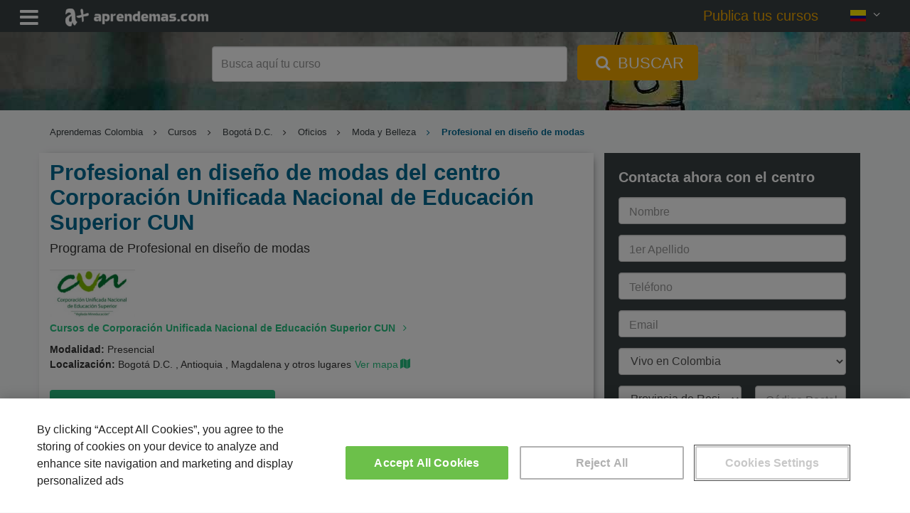

--- FILE ---
content_type: text/html; charset=UTF-8
request_url: https://www.aprendemas.com/co/curso/profesional-en-diseno-de-modas-1139782/?utm_source=social&utm_medium=facebook&utm_campaign=contenidos-carreras-moda
body_size: 15939
content:
<!DOCTYPE html>
<html lang="es">
    <head>  
                <title>Profesional en diseño de modas del centro Corporación Unificada Nacional de Educación Superior CUN (1139782) | Aprendemas</title>
        <meta http-equiv="Content-Type" content="text/html; charset=utf-8" />
        <meta name="description" content="Mira el Programa de Profesional en diseño de modas del centro Corporación Unificada Nacional de Educación Superior CUN. Aprende y perfecciona tus conocimientos en Moda y Belleza, no esperes ¡Pide más información!" />
        <meta name="viewport" content="width=device-width, initial-scale=1">
        <meta name="robots" content="index,follow" />

        <link rel="dns-prefetch" href="//static.aprendemas.com" />
        <link rel="preconnect" href="//static.aprendemas.com" crossorigin>
        <link rel="dns-prefetch" href="https://www.googletagmanager.com">
        <link rel="preconnect" href="https://www.googletagmanager.com" crossorigin />
        <link rel="dns-prefetch" href="https://connect.facebook.net">
        <link rel="preconnect" href="https://connect.facebook.net" crossorigin />
        <link rel="dns-prefetch" href="https://www.google-analytics.com">
        <link rel="preconnect" href="https://www.google-analytics.com" crossorigin />
        <link rel="dns-prefetch" href="https://www.googleadservices.com">
        <link rel="preconnect" href="https://www.googleadservices.com" crossorigin />
        <link rel="dns-prefetch" href="https://cdn.cookielaw.org">
        <link rel="preconnect" href="https://cdn.cookielaw.org" crossorigin />

        <meta property="og:title" content="Profesional en diseño de modas del centro Corporación Unificada Nacional de Educación Superior CUN (1139782) | Aprendemas" />
        <meta property="og:description" content="Mira el Programa de Profesional en diseño de modas del centro Corporación Unificada Nacional de Educación Superior CUN. Aprende y perfecciona tus conocimientos en Moda y Belleza, no esperes ¡Pide más información!" />
        <meta property="og:url" content="https://www.aprendemas.com/co/curso/profesional-en-diseno-de-modas-1139782/"  />
        <meta property="og:type" content="website" />
        <meta property="og:image" content="https://static.aprendemas.com/images/images/logo_buscador.png" />
        <meta property="fb:admins" content="100002214779029"/>
        <meta property="fb:app_id" content="234081186753120"/>
        <link rel="shortcut icon" href="/favicon.ico">
        <link rel="apple-touch-icon" href="/apple-touch-icon.png">

        <link rel="canonical" href="https://www.aprendemas.com/co/curso/profesional-en-diseno-de-modas-1139782/"  />
                
        
                    <!-- Google Tag Manager -->
    <script>(function(w,d,s,l,i){w[l]=w[l]||[];w[l].push({'gtm.start':
    new Date().getTime(),event:'gtm.js'});var f=d.getElementsByTagName(s)[0],
    j=d.createElement(s),dl=l!='dataLayer'?'&l='+l:'';j.async=true;j.src=
    'https://www.googletagmanager.com/gtm.js?id='+i+dl;f.parentNode.insertBefore(j,f);
    })(window,document,'script','dataLayer','GTM-PVR8W2H');</script>
    <!-- End Google Tag Manager -->
            <link rel="preload" href="https://static.aprendemas.com/css/min/course_detail-ebb5a58ddd.min.css" as="style">
        
        <style>
            @font-face{font-family:fontello;src:url(https://static.aprendemas.com/fonts/fontello.eot?18876308);src:url(https://static.aprendemas.com/fonts/fontello.eot?18876308#iefix) format("embedded-opentype"),url(https://static.aprendemas.com/fonts/fontello.woff2?18876308) format("woff2"),url(https://static.aprendemas.com/fonts/fontello.woff?18876308) format("woff"),url(https://static.aprendemas.com/fonts/fontello.ttf?18876308) format("truetype"),url(https://static.aprendemas.com/fonts/fontello.svg?18876308#fontello) format("svg");font-weight:400;font-style:normal;font-display:block}
            @media screen and (-webkit-min-device-pixel-ratio:0){input:focus,select:focus,textarea:focus{font-size:16px!important;background:#eee!important}}@media screen and (-webkit-min-device-pixel-ratio:0){input,select,textarea{font-size:16px!important}}
            @supports (-webkit-touch-callout:none){.fa.fa-phone{color:#26c281!important}a[href^=tel]{color:#26c281!important;text-decoration:none!important}.footer-button-es{bottom:64px!important}.mobile-footer{height:65px!important}}            
                 
            
    a,body,div,form,h1,h2,h3,h4,header,html,i,iframe,img,label,li,p,span,ul{border:0;font:inherit;font-size:100%;margin:0;padding:0;vertical-align:baseline}button,input{color:inherit;font:inherit;margin:0}button{text-transform:none}button,input{font-family:inherit;font-size:inherit;line-height:inherit}.col-lg-3,.col-md-12,.col-md-3,.col-md-6,.col-md-8,.col-sm-3,.col-xs-12,.col-xs-6{position:relative;min-height:1px;padding-left:15px;padding-right:15px}form.form-course input{max-width:100%;display:inline-block}@media screen and (-webkit-min-device-pixel-ratio:0){input{font-size:16px!important}}html{font-size:16px!important}a,body,div,form,h1,h2,h3,h4,header,html,i,iframe,img,label,li,p,span,u,ul{border:0;font:inherit;font-size:100%;margin:0;padding:0;vertical-align:baseline}body{line-height:1}ul{list-style:none}a{color:inherit;text-decoration:inherit}*{box-sizing:inherit}:after,:before{box-sizing:inherit}.language-picker{position:relative;display:inline-block}.language-picker .language-selected{background-color:transparent;color:#fff;height:100%;padding:0 16px;font-size:16px;border:none;margin-top:10px}.language-picker .language-content{background-color:#f9f9f9;box-shadow:0 8px 16px 0 rgba(0,0,0,.2);display:none;min-width:160px;position:absolute;right:0;z-index:1}.language-picker .language-content a{color:#394042;padding:12px 16px;text-decoration:none;display:block}.flag-icon{background-size:contain;background-position:50%;background-position-background-repeat:no-repeat}.flag-icon{position:relative;display:inline-block;width:1.3333333333em;line-height:1em}.flag-icon:before{content:" "}.flag-icon-img{height:auto;position:relative;display:inline-block;width:1.33333em;line-height:1em}.flag-icon-co{background-image:url(https\3A \2F \2F static\2E aprendemas\2E com\2F images/flags/4x3/co.svg)}.flag-icon-es{background-image:url(https\3A \2F \2F static\2E aprendemas\2E com\2F images/flags/4x3/es.svg)}.flag-icon-mx{background-image:url(https\3A \2F \2F static\2E aprendemas\2E com\2F images/flags/4x3/mx.svg)}body{font-family:Roboto,sans-serif!important;font-size:14px;font-size:.875rem;font-weight:400;color:#333}h1{font-size:24px;font-size:1.5rem}h2{font-size:20px;font-size:1.25rem}h3{font-size:18px;font-size:1.125rem}.mt-0{margin-top:0!important}.mb-1{margin-bottom:1rem!important}.content{padding-top:20px}.phone-number{color:#efa600;font-size:22px;font-size:1.375rem;font-weight:700}.form-box{margin-bottom:20px}@media (max-width:767px){.language-picker .language-selected{padding:0}.content{padding-top:0}.form-box{padding:0!important}}html{font-family:sans-serif;-ms-text-size-adjust:100%;-webkit-text-size-adjust:100%}body{margin:0}header{display:block}a{background-color:transparent}h1{font-size:2em;margin:.67em 0}img{border:0}button,input,select{color:inherit;font:inherit;margin:0}button{overflow:visible}button,select{text-transform:none}button{-webkit-appearance:button}button::-moz-focus-inner,input::-moz-focus-inner{border:0;padding:0}input{line-height:normal}input[type=checkbox]{box-sizing:border-box;padding:0}*{box-sizing:border-box}:after,:before{box-sizing:border-box}html{font-size:10px}body{font-family:"Helvetica Neue",Helvetica,Arial,sans-serif;font-size:14px;line-height:1.42857143;color:#333;background-color:#fff}button,input,select{font-family:inherit;font-size:inherit;line-height:inherit}a{color:#337ab7;text-decoration:none}img{vertical-align:middle}.sr-only{position:absolute;width:1px;height:1px;margin:-1px;padding:0;overflow:hidden;clip:rect(0,0,0,0);border:0}h1,h2,h3,h4{font-family:inherit;font-weight:500;line-height:1.1;color:inherit}h1,h2,h3{margin-top:20px;margin-bottom:10px}h4{margin-top:10px;margin-bottom:10px}h1{font-size:36px}h2{font-size:30px}h3{font-size:24px}h4{font-size:18px}p{margin:0 0 10px}.small{font-size:85%}.text-center{text-align:center}ul{margin-top:0;margin-bottom:10px}ul ul{margin-bottom:0}.container{margin-right:auto;margin-left:auto;padding-left:15px;padding-right:15px}@media (min-width:768px){.container{width:750px}}@media (min-width:992px){.container{width:970px}}@media (min-width:1200px){.container{width:1170px}}.row{margin-left:-15px;margin-right:-15px}.col-lg-3,.col-md-12,.col-md-3,.col-md-4,.col-md-6,.col-md-8,.col-sm-3,.col-xs-12,.col-xs-6{position:relative;min-height:1px;padding-left:15px;padding-right:15px}.col-xs-12,.col-xs-6{float:left}.col-xs-12{width:100%}.col-xs-6{width:50%}@media (min-width:768px){.col-sm-3{float:left}.col-sm-3{width:25%}}@media (min-width:992px){.col-md-12,.col-md-3,.col-md-4,.col-md-6,.col-md-8{float:left}.col-md-12{width:100%}.col-md-8{width:66.66666667%}.col-md-6{width:50%}.col-md-4{width:33.33333333%}.col-md-3{width:25%}}@media (min-width:1200px){.col-lg-3{float:left}.col-lg-3{width:25%}}label{display:inline-block;max-width:100%;margin-bottom:5px;font-weight:700}input[type=checkbox]{margin:4px 0 0;line-height:normal}.form-control{display:block;width:100%;height:34px;padding:6px 12px;font-size:14px;line-height:1.42857143;color:#555;background-color:#fff;background-image:none;border:1px solid #ccc;border-radius:4px;box-shadow:inset 0 1px 1px rgba(0,0,0,.075)}.form-control::-moz-placeholder{color:#999;opacity:1}.form-control:-ms-input-placeholder{color:#999}.form-control::-webkit-input-placeholder{color:#999}.form-control::-ms-expand{border:0;background-color:transparent}.form-group{margin-bottom:15px}.help-block{display:block;margin-top:5px;margin-bottom:10px;color:#737373}.btn{display:inline-block;margin-bottom:0;font-weight:400;text-align:center;vertical-align:middle;touch-action:manipulation;background-image:none;border:1px solid transparent;white-space:nowrap;padding:6px 12px;font-size:14px;line-height:1.42857143;border-radius:4px}.btn-link{color:#337ab7;font-weight:400;border-radius:0}.btn-link{background-color:transparent;box-shadow:none}.btn-link{border-color:transparent}.fade{opacity:0}.modal{display:none;overflow:hidden;position:fixed;top:0;right:0;bottom:0;left:0;z-index:1050;-webkit-overflow-scrolling:touch;outline:0}.modal.fade .modal-dialog{transform:translate(0,-25%)}.modal-dialog{position:relative;width:auto;margin:10px}.modal-content{position:relative;background-color:#fff;border:1px solid #999;border:1px solid rgba(0,0,0,.2);border-radius:6px;box-shadow:0 3px 9px rgba(0,0,0,.5);-webkit-background-clip:padding-box;background-clip:padding-box;outline:0}.modal-header{padding:15px;border-bottom:1px solid #e5e5e5}.modal-header .close{margin-top:-2px}.modal-title{margin:0;line-height:1.42857143}.modal-body{position:relative;padding:15px}.modal-footer{padding:15px;text-align:right;border-top:1px solid #e5e5e5}.modal-footer .btn+.btn{margin-left:5px;margin-bottom:0}@media (min-width:768px){.modal-dialog{width:600px;margin:30px auto}.modal-content{box-shadow:0 5px 15px rgba(0,0,0,.5)}.search.mini{background:url(https\3A \2F \2F static\2E aprendemas\2E com\2F images/sections/backgrounds/head-aprendemas-6e48d1d7a4efea572195eb688504cfca.jpg) no-repeat;background-size:cover;background-position:center center}}.container:after,.container:before,.modal-footer:after,.modal-footer:before,.modal-header:after,.modal-header:before,.row:after,.row:before{content:" ";display:table}.container:after,.modal-footer:after,.modal-header:after,.row:after{clear:both}.hidden{display:none!important}.visible-xs-block{display:none!important}@media (max-width:767px){.visible-xs-block{display:block!important}.hidden-xs{display:none!important}}.fa{-moz-osx-font-smoothing:grayscale;-webkit-font-smoothing:antialiased;display:inline-block;font-style:normal;font-variant:normal;text-rendering:auto;line-height:1}.sr-only{border:0;clip:rect(0,0,0,0);height:1px;margin:-1px;overflow:hidden;padding:0;position:absolute;width:1px}.fa{font-family:fontello;font-style:normal;font-weight:400;speak:never;display:inline-block;text-decoration:inherit;width:1em;margin-right:.2em;text-align:center;font-variant:normal;text-transform:none;line-height:1em;margin-left:.2em;-webkit-font-smoothing:antialiased;-moz-osx-font-smoothing:grayscale}.fa-check-circle:before{content:"✔"}.fa-times:before{content:"✕"}.fa-angle-right:before{content:"\f105"}.fa-angle-down:before{content:"\f107"}.fa-phone:before{content:"📞"}.fa-search:before{content:"🔍"}.fa-bars:before{content:"\f0c9"}.fa-sort-down:before{content:"\f0dd"}.fa-home:before{content:"\e80f"}.header{background-color:#394042;height:45px;position:fixed;top:0;width:100%;z-index:1}.header .row{margin:0}.header .header-menu-list{color:#fff;float:left;margin:5px 10px 0 0;max-width:20%;padding-left:20px;display:none}.header .header-menu-list .header-menu-text{float:right;margin-top:12px;margin-left:10px}.header .header-menu-list .fa{font-size:30px;font-size:1.875rem;margin-top:5px;vertical-align:middle}.header .logo{float:left;margin:5px 10px 5px 0;padding-left:20px;max-width:20%}.header .logo img{margin:auto;height:25px;width:auto;margin-top:7px}.header .hiddenMenu{margin:0}.header .hiddenMenu .menu{float:left;max-width:100%;padding-top:14px}.header .hiddenMenu .menu ul{font-size:16px;font-size:1rem;list-style-type:none;margin:0;overflow:hidden;padding:0;width:100%}.header .hiddenMenu .menu ul li{display:inline-block;padding:0 10px}@media (max-width:1599px){.header .header-menu-list .header-menu-text{display:none}.header .hiddenMenu .menu ul li{font-size:14px;font-size:.875rem;padding:0 5px;border-bottom:5px solid transparent}}.header .hiddenMenu .menu ul li a{color:#fff;text-align:center;text-decoration:none}.header .hiddenMenu .menu ul .menu-states i.fa{vertical-align:top}@media (max-width:767px){.header{z-index:2}.header .logo{padding-left:5px}.header .logo img{height:20px;margin-top:9px}.header .hiddenMenu .menu ul li{display:block;width:100%}.header .hiddenMenu .menu ul .menu-states i.fa{display:none}}.header .hiddenMenu .menu ul .menu-states .menu-states-hover{background-color:#f4f4f4;display:none;position:absolute;width:auto;top:100%}.header .hiddenMenu .menu ul .menu-states .menu-states-hover li{margin:3px 0;display:block;border-bottom:none;padding:1px 5px}.header .hiddenMenu .menu ul .menu-states .menu-states-hover li a{color:#333;font-size:14px;font-size:.875rem}.header .phone{-moz-align-items:center;-ms-align-items:center;align-items:center;display:table;display:flex;flex:1;float:right;height:45px;justify-content:flex-end;margin-left:10px;padding-right:20px;max-width:30%}.header .phone .language-picker,.header .phone .phone-number,.header .phone .phone-text{display:table-cell}.header .phone .phone-text{color:#fff;font-weight:100;margin-right:10px}@media (max-width:1024px){.header .logo{width:40px}.header .phone .phone-text{display:none}}.header .phone .phone-number{color:#fff;font-size:18px;font-size:1.125rem;font-weight:700}@media (max-width:767px){.header .phone{max-width:100%;width:70px}.header .phone .phone-text{display:none}.header .phone .phone-number{display:none}}.header .phone .language-picker{display:block;float:none;height:45px;position:initial}.search{-moz-align-items:center;-ms-align-items:center;align-items:center;display:table;display:flex;flex:1;height:80vh;margin-top:45px;min-height:500px;position:relative;width:100%;background-color:rgba(0,0,0,.2)}.search.mini{height:15vh;min-height:110px}@media (max-width:1200px){.search.mini{background:url(https\3A \2F \2F static\2E aprendemas\2E com\2F images/sections/backgrounds/xl_head-aprendemas-6e48d1d7a4efea572195eb688504cfca.jpg) no-repeat;background-size:cover;background-position:center center}}@media (max-width:992px){.search.mini{background:url(https\3A \2F \2F static\2E aprendemas\2E com\2F images/sections/backgrounds/lg_head-aprendemas-6e48d1d7a4efea572195eb688504cfca.jpg) no-repeat;background-size:cover;background-position:center center}}.search.mini .search-box .search-container .form-search{margin:0}.search .search-box{color:#fff;display:table-cell;text-align:center;margin:0 auto;vertical-align:middle;width:100%}.search .search-box .search-container{margin:0 auto}.search .search-box .search-container .formBlock{min-height:50px}.search .search-box .search-container .form-search{margin:60px auto 0}.search .search-box .search-container .form-search .form-control{display:inline-block;font-size:20px;font-size:1.25rem;height:50px;padding:6px 12px;width:500px}@media (max-width:900px){.search .search-box .search-container{width:650px}.search .search-box .search-container .form-search .form-control{width:400px}}.search .search-box .search-container .form-search .btn-search{background-color:#efa600;border:#efa600;border-radius:5px;color:#fff;font-size:22px;font-size:1.375rem;height:50px;margin-left:10px;margin-top:-6px;padding:6px 20px}.search .search-box .search-container .form-search .btn-search .fa{font-size:inherit}@media (max-width:767px){.search{min-height:400px}.search.mini{background:#394042;height:5.3vh;min-height:40px;background-image:none}.search .search-box .search-container{width:100%;padding-left:0!important;padding-right:0!important}.search .search-box .search-container .formBlock{min-height:25px!important}.search .search-box .search-container .form-search .btn-search span{display:none}.search.mini .search-box .search-container .formBlock{padding:0}.search.mini .search-box .search-container .formBlock .form-group{margin-bottom:0}.search.mini .search-box .search-container .form-search .input-header-form-search{background-color:#fff;border:none;color:#fff;width:95%;font-size:14px}.search.mini .search-box .search-container .form-search .input-header-form-search::-webkit-input-placeholder{color:#333;opacity:.7;-webkit-text-emphasis:none;text-emphasis:none;text-align:center;font-size:.9375rem}.search.mini .search-box .search-container .form-search .input-header-form-search::-moz-placeholder{color:#333;opacity:.7;text-emphasis:none;text-align:center;font-size:.9375rem}.search.mini .search-box .search-container .form-search .input-header-form-search:-moz-placeholder{color:#333;opacity:.7;text-emphasis:none;text-align:center;font-size:.9375rem}.search.mini .search-box .search-container .form-search .input-header-form-search:-ms-input-placeholder{color:#333;opacity:.7;text-emphasis:none;text-align:center;font-size:.9375rem}.search.mini .search-box .search-container .form-search #form-seeker{margin-top:8px}.search.mini .search-box .search-container .form-search .form-control-head{background-color:#fff;color:#333;height:25px;width:95%}.search.mini .search-box .search-container .form-search .header-btn-search{margin-left:-44.5px;margin-top:-3px;padding:1px 10px;height:25px;border-radius:5px;font-size:.9375rem;background-color:#ffab00}.cta-courses{display:none}}.cta-courses{color:#efa600;padding-right:1.5em;font-weight:400;font-size:18px;font-size:1.125rem}@media (max-width:1599px){.header .hiddenMenu{display:none}.header .hiddenMenu .menu{top:0;left:0;width:100%;position:relative;background:#565e61;padding:5px 5px 0}.header .header-menu-list{display:block;width:auto}}.cta-courses{color:#efa600;padding-right:1.5em;font-weight:400;font-size:1.4em}.header .phone{max-width:none}@media (max-width:1810px){.header .hiddenMenu{display:none}.header .hiddenMenu .menu{top:0;left:0;width:100%;position:relative;background:#565e61;padding:5px 5px 0}.header .header-menu-list{display:block;width:auto}}.header-menu-text{display:none}input:-webkit-autofill{-webkit-animation-name:autofill;-webkit-animation-fill-mode:both}input::-webkit-inner-spin-button,input::-webkit-outer-spin-button{-webkit-appearance:none;margin:0}.icon-validation{position:absolute;right:8px;top:-3px;padding:4px;font-size:10px;width:auto}form label{font-weight:400;color:#394042;font-size:14px}form.form-course{background-color:#394042;padding:10px 20px}form.form-course label{color:#fff}form.form-course input,form.form-course select{max-width:100%;display:inline-block}form.form-course .form-group.legal-warning a{color:#fff}@media (max-width:767px){form.form-course{background-color:#f4f4f4;padding:10px 20px}form.form-course label{color:#737373}form.form-course .form-group.legal-warning{margin-top:10px!important;height:50px}form.form-course .form-group.legal-warning a{color:#26c281}form.form-course .form-group{margin-bottom:0}}form.form-course .form-group .fa{font-size:22px;font-size:1.375rem;display:none;margin-top:7px;float:right}form.form-course .form-group .fa.fa-check-circle{color:#40ac45}.form-info{font-size:18px;font-size:1.125rem;align-items:center;background-color:#394042;color:#fff;display:flex;min-height:40px;position:relative;text-align:left;padding:20px 20px 4px}.form-info .form-title{font-size:20px;text-underline-offset:4px;font-weight:700}.legal-warning{font-size:15px;font-size:.9375rem;width:100%!important;color:#394042}@media (max-width:767px){.form-info{background-color:#f4f4f4}.form-info .form-title{color:#333}.legal-warning{text-align:initial}}.legal-warning a{color:#394042;text-decoration:underline}.legal-warning .privacy-message{width:auto;color:#fff;border-radius:4px;padding:0;text-align:center;margin-top:-8px}.form-group{position:relative}.form-group input[type]:not([type=checkbox]):not([type=radio]){height:38px;padding:12px 10px 0}.form-group label{width:100%;position:relative}.form-group .label-float{position:absolute;transform-origin:top left;transform:translate(10px,10px) scale(1);top:0;left:0;color:#999;font-size:16px;width:auto;padding:0 5px}.form-group select{height:38px;font-size:16px}.form-group select option.divider{height:1px;min-height:0;margin:9px 0;overflow:hidden;background-color:#e5e5e5}.sending-form{display:none}.sending-form .info{text-align:center;color:#394042}.form-sent-error{display:none;text-align:center;color:#df7f73}.form-footer{text-align:center}.form-footer .btn-form{background-color:#26c281;color:#fff;width:100%;text-transform:none;font-weight:700;padding:12px 10px}.form-footer button{font-size:17px;font-size:1.0625rem;height:50px}.privacy-text{font-size:12px;color:#777}.form-control{height:38px}.help-block{position:absolute}.breadcrumbs{font-size:12px;font-size:.75rem;margin-top:2px;overflow-wrap:break-word;word-wrap:break-word;white-space:normal}ul.breadcrumblist{padding-top:20px;margin-bottom:0;font-size:13px;display:-webkit-box;-webkit-box-orient:vertical;-webkit-line-clamp:1;overflow:hidden}ul.breadcrumblist .home-visible-xs{display:none}ul.breadcrumblist .home-hidden-xs{display:inline-block}ul.breadcrumblist li{list-style:none;display:inline-block;padding-right:.5em}ul.breadcrumblist li a{color:#394042}ul.breadcrumblist li:not(:first-child):before{padding-right:0;content:"\f105";font-family:fontello;font-style:normal;font-weight:400;speak:never;display:inline-block;text-decoration:inherit;width:1em;margin-right:.6em;text-align:center}ul.breadcrumblist li:last-child{font-weight:600;color:#006b94;display:initial}body{background-color:#f8f9fa}.box-information-course{background-color:#fff;box-shadow:3px 1px 12px -7px #303030;margin-bottom:20px;padding-bottom:10px}@media (max-width:767px){.help-block{position:relative}ul.breadcrumblist .home-visible-xs{display:inline-block}ul.breadcrumblist .home-hidden-xs{display:none}ul.breadcrumblist li{display:none}ul.breadcrumblist li:first-child{display:inline-block}ul.breadcrumblist li:last-child{display:initial}ul.breadcrumblist li:nth-last-child(2){display:inline-block}ul.breadcrumblist li:not(:first-child):before{padding-right:0;content:"\f105";font-family:fontello;font-style:normal;font-weight:400;speak:never;display:inline-block;text-decoration:inherit;width:1em;margin-right:.2em;text-align:center}ul.breadcrumblist{padding-top:10px;margin-bottom:10px;margin-left:0}.box-information-course{border-bottom:1px solid #dadada;box-shadow:none;margin-bottom:0;padding-bottom:10px}.box-information-course p{font-size:15px}}.course{padding:10px 0}.course .course-title{color:#006b94;font-weight:700;margin:0;padding-left:0}@media (max-width:767px){.course{padding:0}.course .course-title{float:left;margin-top:10px;width:100%}}.course .course-provider-title{margin:5px 0;padding-left:0}.course .course-provider-title a{font-weight:700;color:#26c281}.course .center-information{margin:0}.course .center-information .center-logo{padding-left:0}.course .center-information .center-logo .course-provider-logo{width:120px;height:67px;float:left}.course .course-information{border-bottom:0;margin-top:5px;padding-bottom:5px;font-weight:400}.course .course-information .course-data-title{font-weight:700}.course .course-information .location-text{padding-top:1.3px!important}.course .course-information .map-information{width:auto;padding:0}.course .cta-to-form{background:#26c281;color:#fff;font-weight:700;font-size:16px;padding:12px 40px;margin:20px 0}.footer-button{display:none;position:fixed;z-index:999;left:0;bottom:0;width:100%;padding:10px;box-shadow:-5px 1px 12px 1px rgba(0,0,0,.4588235294);background-color:#fff}.footer-button a{font-weight:700;color:#fff;background-color:#26c281;border-color:#26c281;border-radius:3px;padding:20px 0;width:100%;display:block;font-size:1.3em;text-decoration:none;text-align:center}h1.course-title{font-size:31px;line-height:35px}@media (max-width:767px){.footer-button a{padding:15px 0}.footer-button{display:block}.footer-button-es{padding:0;bottom:35px}h1.course-title{font-size:20px;line-height:1.3em;margin-top:0;padding-bottom:5px}}h2.course-subtitle{font-size:18px;margin-top:10px;margin-bottom:20px}@media (max-width:767px){h2.course-subtitle{font-size:16px}.modal-body .btn-primary-modal,.modal-footer .btn-primary-modal{margin-bottom:10px;width:100%}}h3.course-title{font-size:20px;color:#006b94;font-weight:700}p.course-title{font-size:20px;color:#006b94;font-weight:700;margin-top:20px;margin-bottom:10px}@keyframes fade-out{0%{background:rgba(0,0,0,.5);visibility:visible}100%{background:rgba(0,0,0,0);visibility:hidden}}.mask{position:fixed;left:0;right:0;top:0;bottom:0;z-index:100;display:none;animation:.5s fade-out;animation-fill-mode:forwards}#form-related-datacourses-popup{max-width:100vw;max-height:100vh;overflow-y:hidden}.related-datacourses-fields-list{display:none}.modal-header{background:rgba(37,194,128,.1607843137);color:#26c281}.modal-header .close{margin-top:-2px;float:right;background:0 0;border:0}.modal-body .btn-primary-modal,.modal-footer .btn-primary-modal{background-color:#26c281;color:#fff;padding:10px 60px;font-weight:700;font-size:16px}.modal-body .small,.modal-footer .small{padding-top:10px;color:#999}.sending-related-datacourses{display:none}.sending-related-datacourses .info{text-align:center;color:#394042}.related-datacourses-list .title{font-size:18px;font-weight:700;margin-bottom:20px}.related-datacourses-list .buttons{text-align:center;margin-bottom:20px}.related-datacourses-list .buttons .button-cancel{text-align:left}#form-related-datacourses-popup .modal-header button{margin-top:1px}#form-related-datacourses-popup .modal-header .fa-times:before{font-size:20px}#form-related-datacourses-popup .modal-footer{text-align:left!important;border:0!important}#form-related-datacourses-popup .modal-footer #popupRelatedSend{font-size:18px}.mobile-footer{display:none}.mobile-footer .phone{float:right;padding-right:5px;text-align:right;width:100%}@media (max-width:767px){ #form-related-datacourses-popup .related-courses{height:calc(100vh - 300px);overflow-x:auto}#form-related-datacourses-popup .modal-dialog{width:100%;height:100%;margin:0;padding:0}#form-related-datacourses-popup .modal-dialog .modal-content{height:auto;min-height:100%;border-radius:0}.popupRelatedCancel{padding-left:0}.mobile-footer{-moz-align-items:center;-ms-align-items:center;align-items:center;display:table;display:flex;flex:1;background:#394042;bottom:0;color:#fff;height:35px;position:fixed;width:100%;z-index:2}.mobile-footer .phone{padding-right:20px}.text-phone{display:inline-block;padding-right:10px}.color-phone{color:#26c281}}@media screen and (-webkit-min-device-pixel-ratio:0){input,select{font-size:16px!important}}@supports (-webkit-touch-callout:none){.fa.fa-phone{color:#26c281!important}.footer-button-es{bottom:64px!important}.mobile-footer{height:65px!important}}        </style>
    </head>
    <body >
        <!-- Google Tag Manager (noscript) -->
<noscript><iframe src="https://www.googletagmanager.com/ns.html?id=GTM-PVR8W2H"
height="0" width="0" style="display:none;visibility:hidden"></iframe></noscript>
<!-- End Google Tag Manager (noscript) -->        <header class="header">
    <div class="row">
        <div class="header-menu-list">
            <i class="fa fa-bars"></i>
            <span class="header-menu-text">
                Menú
            </span>
        </div>
        <div class="logo">
            <a href="/co/" title="Aprendemas.com">
                <img width="200" height="25" src="https://static.aprendemas.com/images/pixel.png" alt="Aprendemas" class="lazy" data-src="https://static.aprendemas.com/images/logo-amas-white.png">
            </a>
        </div>
        <div class="phone">
            <a class="cta-courses" href="https://www.aprendemas.com/co/publica-tus-cursos/" title="Publica tus cursos">Publica tus cursos</a>
                        <div class="language-picker">
    <div class="language-selected">
        <img width="21" height="15" src="https://static.aprendemas.com/images/pixel.png" alt="co" class="lazy flag-icon-img" data-src="https://static.aprendemas.com/images/flags/co.png">
        <i class="fa fa-angle-down" aria-hidden="true"></i>
    </div>
    <div class="language-content">
                <a href="https://www.aprendemas.com/es/" title="Versión en España">
            <span class="flag-icon flag-icon-es"></span>
            España
        </a>
                <a href="https://www.aprendemas.com/mx/" title="Versión en México">
            <span class="flag-icon flag-icon-mx"></span>
            México
        </a>
                <a href="https://www.aprendemas.com/co/" title="Versión en Colombia">
            <span class="flag-icon flag-icon-co"></span>
            Colombia
        </a>
            </div>        
</div>
        </div>
        <div class="hiddenMenu">
            <div class="menu">
                
<ul itemscope itemtype="http://www.schema.org/SiteNavigationElement">
    <li itemprop="name">
        <a itemprop="url" href="https://www.aprendemas.com/co/cursos/" title="Los mejores cursos">Cursos</a>
    </li>

            <li itemprop="name"><a itemprop="url" href="https://www.aprendemas.com/co/maestrias/" title="Las mejores maestrías">Maestrías</a></li>
    
    <li itemprop="name">
        <a itemprop="url" href="https://www.aprendemas.com/co/carreras-universitarias/" title="Las mejores carreras universitarias">Carreras Universitarias</a>
    </li>

    
            

    
            <li itemprop="name"><a itemprop="url" href="https://www.aprendemas.com/co/doctorados/" title="Los mejores doctorados">Doctorados</a></li>
    
            <li itemprop="name"><a itemprop="url" href="https://www.aprendemas.com/co/online/" title="Las mejores maestrías y cursos en línea">En línea</a></li>
    
                <li itemprop="name" class="menu-states">
            <a itemprop="url" href="https://www.aprendemas.com/co/departamentos/" title="Las mejores maestrías y cursos en tu departamento">Departamentos <i class="fa fa-sort-down"></i></a>
                <ul class="menu-states-hover">
	<li><a href="/co/bogota-d-c/" title="Maestrías y cursos en Bogotá D.C.">Bogotá D.C.</a></li>
	<li><a href="/co/antioquia/" title="Maestrías y cursos en Antioquia">Antioquia</a></li>
	<li><a href="/co/valle-del-cauca/" title="Maestrías y cursos en Valle Del Cauca">Valle Del Cauca</a></li>
	<li><a href="/co/bolivar/" title="Maestrías y cursos en Bolívar">Bolívar</a></li>
	<li><a href="/co/atlantico/" title="Maestrías y cursos en Atlántico">Atlántico</a></li>
	<li><a href="/co/co-santander/" title="Maestrías y cursos en Santander">Santander</a></li>
	<li><a href="/co/departamentos/" title="Ver todos los departamentos">Ver todos los departamentos</a></li>
</ul>        </li>
    
    <li itemprop="name" ><a itemprop="url" href="/co/blog/" title="Blog de noticias">Noticias</a></li>

    <li itemprop="name"><a class="item-cta-courses" itemprop="url" href="https://www.aprendemas.com/co/publica-tus-cursos/" title="Publica tus cursos">Publica tus cursos</a></li>
</ul>
            </div>
        </div>
    </div>
</header>
                
                        <div class="search mini">
    <div id="search-box" class="search-box">
        <div class="search-container container">
            <div class="col-md-12 formBlock">
                    
    
<form method="post" id="home-seeker" name="form" class="form-search header-form-search">
    <div class="form-group">
        <label for="form-seeker">
            <input type="text" class="form-control input-header-form-search form-control-head " id="form-seeker" name="form-seeker" placeholder="Busca aquí tu curso">
            <button class="btn btn-search header-btn-search" title="Buscar" aria-label="Primary">
                <i class="fa fa-search" aria-hidden="true"></i> <span>BUSCAR</span>
            </button>
        </label>
    </div>
</form>
            </div>
                    </div>
    </div>
</div>        
                    <div class="breadcrumbs">
    <div class="container">
        <ul class="breadcrumblist">
            <li>
                <a href="https://www.aprendemas.com/co/" title="Home Aprendemas">
                    <span class="home-hidden-xs">Aprendemas Colombia</span>
                    <span class="home-visible-xs"><i class="fa fa-home" aria-hidden="true"></i></span>  
                </a>
            </li>
                                                            <li>
                                              
                            <a href="/co/cursos/" title="Cursos" >Cursos</a>
                                                            </li>
                                                            <li>
                                              
                            <a href="/co/cursos/bogota-d-c/" title="Bogotá D.C." >Bogotá D.C.</a>
                                                            </li>
                                                            <li>
                                              
                            <a href="/co/cursos/bogota-d-c/oficios/" title="Oficios" >Oficios</a>
                                                            </li>
                                                            <li>
                                              
                            <a href="/co/cursos/bogota-d-c/oficios/moda-y-belleza/" title="Moda y Belleza" >Moda y Belleza</a>
                                                            </li>
                                                            <li>
                                            Profesional en diseño de modas
                                    </li>
                    </ul>
    </div>
</div>


<script type="application/ld+json">
    {
    "@context": "http://schema.org",
    "@type": "BreadcrumbList",
    "itemListElement":[
    {
    "@type": "ListItem",
    "position": 1,
    "item": {
    "@id": "https://www.aprendemas.com/co/",
    "name": "Aprendemas Colombia"
    }
    }
            ,{
        "@type": "ListItem",
        "position": 2,
        "item": {
        "@id": "https://www.aprendemas.com/co/cursos/",
        "name": "Cursos"
        }
        }
            ,{
        "@type": "ListItem",
        "position": 3,
        "item": {
        "@id": "https://www.aprendemas.com/co/cursos/bogota-d-c/",
        "name": "Bogotá D.C."
        }
        }
            ,{
        "@type": "ListItem",
        "position": 4,
        "item": {
        "@id": "https://www.aprendemas.com/co/cursos/bogota-d-c/oficios/",
        "name": "Oficios"
        }
        }
            ,{
        "@type": "ListItem",
        "position": 5,
        "item": {
        "@id": "https://www.aprendemas.com/co/cursos/bogota-d-c/oficios/moda-y-belleza/",
        "name": "Moda y Belleza"
        }
        }
            ,{
        "@type": "ListItem",
        "position": 6,
        "item": {
        "@id": "https://www.aprendemas.comhttps://www.aprendemas.com/co/curso/profesional-en-diseno-de-modas-1139782/",
        "name": "Profesional en diseño de modas"
        }
        }
        ]
    }
</script>                <div class="body container content">
            <div class="mask close-mask"></div>
    <div class="row">
        <div class="col-md-8">
            <script type="text/javascript">
                dataLayer = window.dataLayer || [];
                var centerViewsObj = dataLayer.find(item => item.centerViews);
                var newItem = {
                    idMaestro: 4998,
                    name: "Corporación Unificada Nacional de Educación Superior CUN"
                };
                if (centerViewsObj) {
                    centerViewsObj.centerViews.push(newItem);
                } else {
                    dataLayer.push({
                        centerViews: [newItem]
                    });
                }
            </script>
            <div class="row course box-information-course">
                 
<div class="col-md-12">
    <h1 class="course-title">Profesional en diseño de modas del centro Corporación Unificada Nacional de Educación Superior CUN</h1>
    <h2 class="course-subtitle">Programa de Profesional en diseño de modas</h2>    
    <div class="row center-information">
                    <div class="col-xs-6 col-sm-3 col-md-3 col-lg-3 center-logo">
                <img width="120" height="67" src="https://static.aprendemas.com/images/pixel.png" alt="Corporación Unificada Nacional de Educación Superior CUN" class="lazy course-provider-logo" data-src="https://static.aprendemas.com/images/centros/43155/43155_corporacion-unificada-nacional-de-educacion-superior-cun_4ae2f0b426e007146eb7732943ed87f9_small.jpg">
            </div>
        
            
    </div>
</div>
<div class="col-xs-12 col-md-12">
    <p class="course-provider-title">
        <a href="https://www.aprendemas.com/co/centros/corporacion-unificada-nacional-de-educacion-superior-cun-43155/" class="text-center" title="Cursos de Corporación Unificada Nacional de Educación Superior CUN">Cursos de Corporación Unificada Nacional de Educación Superior CUN <i class="fa fa-angle-right" aria-hidden="true"></i></a>
    </p>
</div>   
                <div class="col-xs-12 col-md-12 course-information">
                       <span class="course-data-title">Modalidad:</span>
            Presencial
        <br>




<div class="row col-xs-12 col-md-12">
     
        <div class="col-xs-6 col-md-6 map-information location-text">
        <span class="course-data-title">Localización:</span>
                                            Bogotá D.C.
                                                , Antioquia
                                                , Magdalena
                                                                                                        
                    <span data-toggle="tooltip" title="Tolima">y otros lugares</span>
                </div>
    
            <div class="col-xs-6 col-md-6 map-information">
            <button class="btn btn-map" id="map-btn" data-src="https://www.google.com/maps/embed/v1/place?key=AIzaSyDsd-SZQB_1Lqxsitg7XtdexH_Q7x2bA6g&q=Ibagué. Tolima, Colombia&zoom=11">
                <i class="fa fa-map" aria-hidden="true"></i>
                <span>Ver mapa</span>
            </button>                     
        </div>        
     </div>                </div>
                <div class="col-xs-12 col-md-12 map-location-box"></div>
                <div class="col-xs-12 col-md-12 hidden-xs">
                    <button type="button" class="btn cta-to-form dev-course-request-information">Pide más información al centro</button>
                </div>
            </div>
                            <div class="row box-information-course blue-bg">
                    <div class="course-phrase">
                               
                    </div>
                </div>
                        <div class="row">
                    <div class="col-xs-12 col-md-12 box-information-course">
        <h3 class="course-title">Descripción</h3>
                            <br>	<strong>PRESENTACIÓN</strong><br><br>	Nuestro programa de Diseño de Modas te formará como técnico profesional, tecnólogo y profesional universitario. Está orientado a entregarte un esquema basado en competencias propias del diseño de vestuario, formación y visión empresarial adquiriendo conocimientos específicos de la industria.<br><br>	 <br><br>	 <br><br>	<strong>PERFIL DEL ASPIRANTE</strong><br><br>	Si eres emprendedor, creativo, buscas nuevas experiencias que enriquezcan tu curiosidad y tienes la capacidad de crear elementos innovadores desarrollando productos y colecciones de moda a partir de la experimentación e investigación y si además tu ideal es ser empresario, &iexcl,el diseño de modas es para ti!.
            </div>

    <div class="col-xs-12 col-md-12 box-information-course">
        <h3 class="course-title">Temario</h3>
        <strong>Temario:</strong><br /><br><br /><br><br>	<strong>1er</strong><br><br>	<strong>Semestre Créditos</strong><br><br>	Proyecto de Vida y Empresa<br><br>	Informática y Convergencia Tecnológica<br><br>	Fundamentación Textil<br><br>	Diseño Básico de Vestuario<br><br>	Teoría del Color<br><br>	Patronaje Básico<br><br>	Confección Básica<br><br>	Ilustración de Moda<br><br>	<br /><br>	<strong>2do</strong><br><br>	<strong>Semestre Créditos</strong><br><br>	Lógica y Pensamiento Matemático<br><br>	Comprensión y Producción de Textos<br><br>	Diseño Mercado Femenino<br><br>	Patronaje Femenino<br><br>	Confección Femenina<br><br>	Plano Técnico Digital<br><br>	Software en la Industria de la Moda I<br><br>	Desarrollo e Intervención Textil<br><br>	<br /><br>	<strong>3er</strong><br><br>	<strong>Semestre Créditos</strong><br><br>	Ética y Cultura Política<br><br>	Historia Universal del Traje<br><br>	Explorar para Investigar<br><br>	Diseño Mercado Infantil<br><br>	Patronaje Infantil<br><br>	Confección Infantil<br><br>	Figurín Digital<br><br>	Software en la Industria de la Moda II<br><br>	Electiva de Énfasis Técnico<br><br>	Sastrería &middot, Telares &middot, Diseño Textil - Digital &middot, Técnicas de Ilustración<br /><br>	<br /><br>	<br>		<strong>4to</strong><br>	<br>		<strong>Semestre Créditos</strong><br>	<br>		Opción de Grado I<br>	<br>		Historia del Traje en Colombia<br>	<br>		Diseño Mercado Masculino<br>	<br>		Patronaje Masculino<br>	<br>		Confección Masculina<br>	<br>		Desarrollo de Escalado y Trazo<br>	<br>		Práctica I<br>	<br>		Programación de Insumos y Bases Textiles<br>	<br>		Fundamentos de Mercadeo<br>	<br>		<br /><br>		<strong>5to</strong><br>	<br>		<strong>Semestre Créditos</strong><br>	<br>		Espíritu Emprendedor<br>	<br>		Estadística<br>	<br>		Diseño Mercado de Alta Moda<br>	<br>		Patronaje de Alta Moda<br>	<br>		Laboratorio de Alta Moda<br>	<br>		Fundamentos de Contabilidad<br>	<br>		Ilustración Digital<br>	<br>		Electiva de Formación Integral I<br>	<br>		<br /><br>		<strong>6to</strong><br>	<br>		<strong>Semestre Créditos</strong><br>	<br>		Opción de Grado II<br>	<br>		Sector Sistema Moda<br>	<br>		Innovación y Pensamiento Creativo<br>	<br>		Beach Wear and Underwear<br>	<br>		Costos y Presupuesto<br>	<br>		Gestión de la Producción Industrial<br>	<br>		Prácticas II<br>	<br>		Semiótica de la Moda<br>	<br>		Fundamentos de Administración<br>	<br>		Electiva de Énfasis Tecnológico<br>	<br>		Fotografía de Moda &middot, Ilustración de Alta Moda &middot, Sistemas de Calidad - Industria Moda Dotaciones Industriales<br /><br>		<br /><br>		<br>			<strong>7mo</strong><br>		<br>			<strong>Semestre Créditos</strong><br>		<br>			Ética y Responsabilidad Social<br>		<br>			Legislación Comercial<br>		<br>			Moda Experimental<br>		<br>			Laboratorio de Accesorios y Marroquinería<br>		<br>			Comercialización de Productos de Moda<br>		<br>			Dirección y Programación de Colecciones - Enfoque Jeanswear<br>		<br>			Portafolio Digital y Web<br>		<br>			 <br>		<br /><br>		<br>			<strong>8vo</strong><br>		<br>			<strong>Semestre Créditos</strong><br>		<br>			Plan de Negocio<br>		<br>			Estudio de Tendencias y Moda Internacional<br>		<br>			Investigación, Ciencia y Tecnología<br>		<br>			Moda Sostenible<br>		<br>			Mercadeo Internacional<br>		<br>			Comercio Exterior<br>		<br>			Gerencia en la Industria de la Moda<br>		<br>			Electiva de Formación Integral II<br>		<br>			Electiva de Humanidades<br>		<br>			<br /><br>			<strong>9no</strong><br>		<br>			<strong>Semestre Créditos</strong><br>		<br>			Contexto de la Imagen Contemporánea<br>		<br>			Opción de Grado III<br>		<br>			Comunicación Organizacional<br>		<br>			Globalización y Competitividad en la Moda<br>		<br>			Visual Merchandising<br>		<br>			Producción de Moda<br>		<br>			Marketing Digital<br>		<br>			Práctica III<br>		<br>			Electiva de Énfasis Profesional<br>		<br>			Vestuario de Artes Escénicas &middot, Styling de Moda &middot, Laboratorio Plan Exportador<br>	<br>
    </div>
    <div class="col-xs-12 col-md-12 box-information-course">
        <p class="course-title">Información Adicional</p>
        <strong>CAMPO LABORAL</strong><br /><br>Podrás desempeñarte como gerente de empresas del sector textil, ser asesor de imágen, analizar e interpretar tendencias del mercado nacional e internacional. Tendrás un amplio abanico de competencias (entre las que se incluye la ilustración) y una excelente habilidad para el manejo del color y el diseño. Con lo que lograrás abrirte un gran espacio en el mundo de la moda.<br /><br><br /><br><strong>PROCESO DE INSCRIPCIÓN</strong><br /><br>Tenemos matrículas permanentes, con un sencillo proceso de inscripción que no requiere entrevista, lo que permite el inicio de los estudios en cualquier período del año. Además, contarás con asesoría por parte de la institución durante todo el proceso<br /><br><br /><br><strong>CONVENIOS Y PRÁCTICAS</strong><br /><br>Formamos profesionales con un alto enfoque social y contamos con una unidad de negocios orientada al emprendimiento. Además, tenemos convenios con universidades nacionales y extranjeras para realizar pasantías, y convenios con empresas de diferentes sectores para realizar prácticas académicas.
    </div>
                <div class="col-xs-12 col-md-12 box-information-course">
    <p class="course-title">Otros cursos</p>
    <ul class="other-courses">
                                                    
            <li><a href="https://www.aprendemas.com/co/curso/tecnico-en-administracion-de-empresas-1139777/" title="Técnico en administración de empresas">Técnico en administración de empresas</a></li>
                                                    
            <li><a href="https://www.aprendemas.com/co/curso/tecnologo-en-administracion-de-empresas-1139778/" title="Tecnólogo en administración de empresas">Tecnólogo en administración de empresas</a></li>
                                                    
            <li><a href="https://www.aprendemas.com/co/curso/profesional-en-administracion-de-empresas-1139779/" title="Profesional en administración de empresas">Profesional en administración de empresas</a></li>
                                                    
            <li><a href="https://www.aprendemas.com/co/curso/tecnico-en-diseno-de-modas-1139780/" title="Técnico en diseño de modas">Técnico en diseño de modas</a></li>
                                                    
            <li><a href="https://www.aprendemas.com/co/curso/tecnologo-en-diseno-de-modas-1139781/" title="Tecnólogo en diseño de modas">Tecnólogo en diseño de modas</a></li>
            </ul>
    <a class="all-courses" title="Corporación Unificada Nacional de Educación Superior CUN" href="https://www.aprendemas.com/co/centros/corporacion-unificada-nacional-de-educacion-superior-cun-43155/">
        Ver todos los cursos de Corporación Unificada Nacional de Educación Superior CUN
        <i class="fa fa-angle-right" aria-hidden="true"></i>
    </a>
</div>
            </div>
        </div>
        <div class="col-md-4 form-box">
            <div id="datacourse-form-block"></div>
            <div class="form-info">
                <span class="form-title">Contacta ahora con el centro</span>
            </div>
            
        
<form id="form-request-id" action="https://www.aprendemas.com/co/formAsync/" method="POST" class="form-course not-billable" novalidate>
    <div class="form-group hidden">
		<input type="hidden"
			   class="form-control"
			   id="forId"
			   name="forId"
			   value="10729"/>
                    <input type="hidden"
                   class="form-control"
                   id="proId"
                   name="proId"
                   value="43155"/>
                            <input type="hidden"
                   class="form-control"
                   id="datId"
                   name="datId"
                   value="1149083"/>
                            <input type="hidden"
                   class="form-control"
                   id="couId"
                   name="couId"
                   value="1139782"/>
                
                    <input type="hidden" class="form-control" id="utmSource" name="utmSource" value="social"/>
            <input type="hidden" class="form-control" id="utmMedium" name="utmMedium" value="facebook"/>
            <input type="hidden" class="form-control" id="utmCampaign" name="utmCampaign" value="contenidos-carreras-moda"/>
            </div>
    <!-- REFACTORIZAR -->
                                                
                                                        <div class="form-group    ">
                                                                                            <input type="text"
                               class="form-control "
                               id="3"
                               name="3"
                               placeholder=" "
                               required
                               />
                            <label class="label-float" for="3">
                                Nombre
                            </label>
                                                                                                                                                                                                                                                                                                                <div class="icon-validation ">
                        <span class="validIcon">
                            <i class="fa fa-check-circle" aria-hidden="true"></i>
                        </span>
                    </div>
                    <span class="help-block validMessage"></span>
                </div>
                                                                                <div class="form-group    ">
                                                                                            <input type="text"
                               class="form-control "
                               id="4"
                               name="4"
                               placeholder=" "
                               required
                               />
                            <label class="label-float" for="4">
                                1er Apellido
                            </label>
                                                                                                                                                                                                                                                                                                                <div class="icon-validation ">
                        <span class="validIcon">
                            <i class="fa fa-check-circle" aria-hidden="true"></i>
                        </span>
                    </div>
                    <span class="help-block validMessage"></span>
                </div>
                                                                                <div class="form-group    ">
                                                                                            <input type="tel"
                               class="form-control bfh-phone"
                               id="13"
                               name="13"
                               placeholder=" "
                               required
                               />
                            <label class="label-float" for="13">
                                Teléfono
                            </label>
                                                                                                                                                                                                                                                                                                                <div class="icon-validation ">
                        <span class="validIcon">
                            <i class="fa fa-check-circle" aria-hidden="true"></i>
                        </span>
                    </div>
                    <span class="help-block validMessage"></span>
                </div>
                                                                                <div class="form-group    ">
                                                                                            <input type="email"
                               class="form-control "
                               id="6"
                               name="6"
                               placeholder=" "
                               required
                               />
                            <label class="label-float" for="6">
                                Email
                            </label>
                                                                                                                                                                                                                                                                                                                <div class="icon-validation ">
                        <span class="validIcon">
                            <i class="fa fa-check-circle" aria-hidden="true"></i>
                        </span>
                    </div>
                    <span class="help-block validMessage"></span>
                </div>
                                                                                <div class="form-group    ">
                                                                                                                        
                                                
                                                                                                                                <select class="form-control form_country"
                                id="11"
                                name="11"
                                required>
                            <option value="-">País de Residencia</option>
                                                                                                <option data-iso="ES" value="202">Vivo en  España</option>
                                                                                                <option data-iso="MX" value="151">Vivo en  México</option>
                                                                                                <option data-iso="CO" value="49">Vivo en  Colombia</option>
                                                                                                <option disabled="disabled" class="divider"></option>
                                                                    <option data-iso="AD" value="9">Vivo en  Andorra</option>
                                                                                                <option data-iso="AR" value="12">Vivo en  Argentina</option>
                                                                                                <option data-iso="BO" value="26">Vivo en  Bolivia</option>
                                                                                                <option data-iso="BR" value="31">Vivo en  Brasil</option>
                                                                                                <option data-iso="CR" value="51">Vivo en  Costa Rica</option>
                                                                                                <option data-iso="CU" value="53">Vivo en  Cuba</option>
                                                                                                <option data-iso="CL" value="44">Vivo en  Chile</option>
                                                                                                <option data-iso="EC" value="61">Vivo en  Ecuador</option>
                                                                                                <option data-iso="SV" value="67">Vivo en  El Salvador</option>
                                                                                                <option data-iso="US" value="230">Vivo en  Estados Unidos</option>
                                                                                                <option data-iso="FR" value="77">Vivo en  Francia</option>
                                                                                                <option data-iso="GT" value="91">Vivo en  Guatemala</option>
                                                                                                <option data-iso="HN" value="97">Vivo en  Honduras</option>
                                                                                                <option data-iso="IT" value="107">Vivo en  Italia</option>
                                                                                                <option data-iso="MA" value="145">Vivo en  Marruecos</option>
                                                                                                <option data-iso="NI" value="167">Vivo en  Nicaragua</option>
                                                                                                <option data-iso="PA" value="175">Vivo en  Panama</option>
                                                                                                <option data-iso="PY" value="170">Vivo en  Paraguay</option>
                                                                                                <option data-iso="PE" value="172">Vivo en  Perú</option>
                                                                                                <option data-iso="PT" value="176">Vivo en  Portugal</option>
                                                                                                <option data-iso="PR" value="187">Vivo en  Puerto Rico</option>
                                                                                                <option data-iso="GB" value="228">Vivo en  Reino Unido</option>
                                                                                                <option data-iso="DO" value="60">Vivo en  República Dominicana</option>
                                                                                                <option data-iso="RO" value="185">Vivo en  Rumania</option>
                                                                                                <option data-iso="UY" value="232">Vivo en  Uruguay</option>
                                                                                                <option data-iso="VE" value="235">Vivo en  Venezuela</option>
                                                                                                <option data-iso="XX" value="253">Vivo en  Otro país</option>
                                                    </select>
                        <label class="label-float sr-only" for="11">País de Residencia</label>
                                                                                                                                                                                                        <div class="icon-validation ">
                        <span class="validIcon">
                            <i class="fa fa-check-circle" aria-hidden="true"></i>
                        </span>
                    </div>
                    <span class="help-block validMessage"></span>
                </div>
                                                                                <div class="form-group     field-city">
                                                                                                                                            
                                                                                                    <select class="form-control form_state"
                                id="10"
                                name="10"
                                required>
                            <option value="-">Provincia de Residencia</option>
                        </select>
                        <label class="label-float sr-only" for="10">Provincia de Residencia</label>
                                                                                                                                                                                    <div class="icon-validation ">
                        <span class="validIcon">
                            <i class="fa fa-check-circle" aria-hidden="true"></i>
                        </span>
                    </div>
                    <span class="help-block validMessage"></span>
                </div>
                                                                                <div class="form-group     field-postal-code">
                                                                                            <input type="number"
                               class="form-control dev_postal_code"
                               id="20"
                               name="20"
                               placeholder=" "
                               required
                               />
                            <label class="label-float" for="20">
                                Código Postal
                            </label>
                                                                                                                                                                                                                                                                                                                <div class="icon-validation ">
                        <span class="validIcon">
                            <i class="fa fa-check-circle" aria-hidden="true"></i>
                        </span>
                    </div>
                    <span class="help-block validMessage"></span>
                </div>
                                                                                <div class="form-group    ">
                                                                                                                            <select class="form-control"
                                id="540"
                                name="540"
                                required
                                >
                            <option value="-">¿Eres Profesional?</option>
                                                            <option value="2703">Sí </option>
                                                            <option value="2704">No</option>
                                                    </select>
                        <label class="label-float sr-only" for="540">¿Eres Profesional?</label>
                                                                                                                                                                                                                            <div class="icon-validation ">
                        <span class="validIcon">
                            <i class="fa fa-check-circle" aria-hidden="true"></i>
                        </span>
                    </div>
                    <span class="help-block validMessage"></span>
                </div>
                                                                                <div class="form-group    ">
                                                                                                                            <select class="form-control"
                                id="513"
                                name="513"
                                required
                                >
                            <option value="-">¿Cuándo quieres matricularte?</option>
                                                            <option value="2560">Durante esta semana</option>
                                                            <option value="2561">En un mes</option>
                                                            <option value="2562">En dos meses</option>
                                                            <option value="2563">En tres meses o más</option>
                                                            <option value="2564">Solo estoy buscando información</option>
                                                            <option value="2559">No me quiero matricular</option>
                                                    </select>
                        <label class="label-float sr-only" for="513">¿Cuándo quieres matricularte?</label>
                                                                                                                                                                                                                            <div class="icon-validation ">
                        <span class="validIcon">
                            <i class="fa fa-check-circle" aria-hidden="true"></i>
                        </span>
                    </div>
                    <span class="help-block validMessage"></span>
                </div>
                        
    <div class="form-group legal-warning mt-0">
        <p>
            <label class="width-auto">
                <input type="checkbox" id="rgpdcheck" name="rgpdcheck" required />
                Acepto la <a href="https://www.aprendemas.com/co/legal/" rel="nofollow" target="_blank" title="Política de privacidad">política de privacidad</a> y recibir la información solicitada
            </label>
            <span class="help-block validMessage privacy-message"></span>
        </p>
    </div>
    <div class="form-group legal-warning mt-0">
                <p>
            <label class="width-auto">
                <input type="checkbox" id="receive_emails_check" name="receive_emails_check" required />
                Acepto recibir correos electrónicos de aprendemas.com (JungleBox S.L)
            </label>
            <span class="help-block validMessage privacy-message"></span>
        </p>
    </div>
    <div class="form-footer mb-1">
        <button type="submit"
                class="btn btn-form"
                data-toggle="tooltip"
				data-placement="top"
                data-html="true"
                data-container="body"
                title=""
                data-original-title=""
                data-loading-text="<i class='fa fa-circle-o-notch fa-spin'></i> Procesando información">
            Pedir información
        </button>
        <div class="sending-form">
            <div class="loader"></div>
            <div class="info">
                Enviando...
            </div>
        </div>
        <div class="form-sent-error">
            Error enviando el formulario
        </div>
    </div>
    <p class="privacy-text">Junglebox S.L. (Responsable)  tratará tus datos personales con la finalidad de gestionar el envío de solicitudes de información requeridas y el envío de comunicaciones  promocionales  sobre formación, derivadas de tu consentimiento. Podrás ejercer tus derechos de acceso, supresión rectificación, limitación, portabilidad y otros derechos, según lo indicado en nuestra P. de Privacidad​</p>    
</form>        </div>
    </div>
<script type="application/ld+json">
{
	"@context": "http://schema.org",
	"@type": "Course",
	"name": "Profesional en diseño de modas",
	"description": "Sin descripción",
	"url": "https://www.aprendemas.com/co/curso/profesional-en-diseno-de-modas-1139782/",
	"inLanguage": "es",
		"provider": {
		"@type": "EducationalOrganization",
		"name": "Corporación Unificada Nacional de Educación Superior CUN",
		"logo": "https://static.aprendemas.com/images/centros/43155/43155_corporacion-unificada-nacional-de-educacion-superior-cun_4ae2f0b426e007146eb7732943ed87f9_small.jpg",
		"sameAs": "https://www.aprendemas.com/co/centros/corporacion-unificada-nacional-de-educacion-superior-cun-43155/",		"url": "https://www.aprendemas.com/co/centros/corporacion-unificada-nacional-de-educacion-superior-cun-43155/"
	},
	"hasCourseInstance": [
		{
			"@type": "CourseInstance",
			"name":"Profesional en diseño de modas",
			"description": "Sin descripción",
			
                                                                        "courseMode": "onsite",
			
                        "url":"https://www.aprendemas.com/co/curso/profesional-en-diseno-de-modas-1139782/",
			"image": "https://static.aprendemas.com/images/centros/43155/43155_corporacion-unificada-nacional-de-educacion-superior-cun_4ae2f0b426e007146eb7732943ed87f9_small.jpg",
			"performer": "http://schema.org/performer",
			"startDate": "2018-01-19T00:00:00+00:00",
			"endDate": "2036-01-26T12:45:19+00:00",
						"location": {
				"@type": "Place",
				"name": "Profesional en diseño de modas",
				"address": {
				  "@type": "PostalAddress",
				  "addressLocality": "Bogotá D.C."
				}
			}
		}
	]
}
</script><div id="form-related-datacourses-popup" class="modal fade" role="dialog" data-keyboard="false" data-backdrop="static">
    <div class="modal-dialog ">
        <div class="modal-content ">
            <div class="modal-header">
                <button type="button" class="close" data-dismiss="modal"><i class="fa fa-times" aria-hidden="true"></i></button>
                <h4 class="modal-title">Solicitud enviada correctamente</h4>
            </div>
            <div class="modal-body">
                <div class="related-datacourses-list">
                    <p class="title">¿Desea pedir información de estos cursos relacionados?</p>
                    <div class="buttons visible-xs-block">
                        <button type="button" class="btn btn-primary-modal dev-popupRelatedSend" id="popupRelatedSendUp">
                            Pedir información
                            <i class="fa fa-angle-right" aria-hidden="true"></i>
                        </button>
                        <div class="button-cancel">
                            <button type="button" class="btn btn-link popupRelatedCancel" data-dismiss="modal">
                                No, gracias
                            </button>
                        </div>
                    </div>
                    <div class="related-courses">
                        <ul class="media-list " id="relatedDatacourses"></ul>
                        <p class="small visible-xs-block">
                            Al presionar "Pedir información" estás aceptando expresamente nuestras reglas de uso y nuestra política de privacidad
                        </p>
                    </div>
                </div>
                <div class="related-datacourses-fields-list">
                    <div id="relatedDatacoursesMergedForm"></div>
                </div>
                <div class="sending-related-datacourses">
                    <div class="loader"></div>
                    <div class="info">
                        Enviando...
                    </div>
                </div>
            </div>
            <div class="modal-footer hidden-xs">
                <button type="button" class="btn btn-primary-modal dev-popupRelatedSend" id="popupRelatedSend">
                    Pedir información
                    <i class="fa fa-angle-right" aria-hidden="true"></i>
                </button>
                <button type="button" class="btn btn-link popupRelatedCancel" data-dismiss="modal">
                    No, gracias
                </button>
                <p class="small">
                    Al presionar "Pedir información" estás aceptando expresamente nuestras reglas de uso y nuestra política de privacidad
                </p>
            </div>
        </div>
    </div>
</div>        </div>
            <div class="row related-course">
        <div class="body container content">
                    </div>
    </div>
    <div class="footer-button-global">
        <div class="footer-button footer-button-co">
            <a href="#" class="gotoform dev-course-request-information">Pide más información al centro <i class="fa fa-angle-right" aria-hidden="true"></i></a>
        </div>
            </div>

    <script type="application/ld+json">
{
  "@context": "http://schema.org",
  "@graph": [
    {
      "@type": "Organization",
      "@id": "https://www.aprendemas.com/#organization",
      "name": "Aprendemas",
      "url": "https://www.aprendemas.com/",
      "address": {
        "@type": "PostalAddress",
        "addressLocality": "Madrid",
        "postalCode": "28050",
        "streetAddress": "Avenida de Burgos 114"
      },
      "contactPoint": [
        {
          "@type": "ContactPoint",
          "telephone": "+34 900 264 357",
          "email": "contacta(at)aprendemas.com",
          "contactType": "customer service"
        }
      ],
      "sameAs": [
        "https://www.facebook.com/aprendemas",
        "https://twitter.com/Aprendemas",
        "https://www.linkedin.com/company/aprendemas.com",
        "https://www.youtube.com/user/cursosaprendemas",
        "https://www.instagram.com/aprendemasoficial/",
        "https://www.instagram.com/locosporlasbecas/",
        "https://www.facebook.com/murodelosidiomas",
        "https://www.facebook.com/hablemosdeempleo",
        "https://www.facebook.com/locosporlasbecas"
      ],
      "brand": [
        "Aprendemas",
        "A+"
      ],
      "logo": {
        "@type": "ImageObject",
        "@id": "https://www.aprendemas.com/#logo",
        "inLanguage": "es",
        "url": "https://static.aprendemas.com/images/logo_buscador.png",
        "contentUrl": "https://static.aprendemas.com/images/logo_buscador.png",
        "width": 277,
        "height": 56,
        "caption": "Aprendemas"
      },
      "image": {
        "@id": "https://www.aprendemas.com/#logo"
      }
    },
    {
      "@type": "WebSite",
      "@id": "https://www.aprendemas.com/#website",
      "url": "https://www.aprendemas.com/co/",
      "name": "Aprendemas.com Colombia",
      "description": "Conoce toda la actualidad del sector educativo, la formación más buscada por las empresas, becas, prácticas y ofertas de empleo para tu futuro profesional",
      "publisher": {
        "@id": "https://www.aprendemas.com/#organization"
      },
      "potentialAction": {
        "@type": "SearchAction",
        "target": "https://www.aprendemas.com/co/seeker/{search_term_string}/",
        "query-input": "required name=search_term_string"
      },
      "inLanguage": "es"
    }
  ]
}
</script>    
    <footer class="footer dark">
    <div class="container">
        <div class="col-md-4 col-sm-12">
            <div class="footer-title">
                SÍGUENOS EN LAS REDES
            </div>
            <div class="footer-content social">
                <a href="https://www.facebook.com/aprendemas" rel="nofollow noopener" target="_blank" title="Aprendemas en Facebook">
                    <i class="fa fa-facebook-official" aria-hidden="true"></i>
                </a>
                <a href="https://twitter.com/Aprendemas" rel="nofollow noopener" target="_blank" title="Aprendemas en Twitter">
                    <i class="fa fa-twitter-square" aria-hidden="true"></i>
                </a>
                <a href="https://www.linkedin.com/company/aprendemas.com" rel="nofollow noopener" target="_blank" title="Aprendemas en LinkedIn">
                    <i class="fa fa-linkedin-square" aria-hidden="true"></i>
                </a>
                <a href="https://www.youtube.com/user/cursosaprendemas?sub_confirmation=1" rel="nofollow noopener" target="_blank" title="Canal de Aprendemas en Youtube">
                    <i class="fa fa-youtube-square" aria-hidden="true"></i>
                </a>
                <a href="https://www.instagram.com/aprendemasoficial/" rel="nofollow noopener" target="_blank" title="Aprendemas en Instagram">
                    <i class="fa fa-instagram" aria-hidden="true"></i>
                </a>
            </div>
        </div>
        <div class="col-md-4 col-sm-12">
            <div class="footer-title">
                OTROS GRUPOS DE INTERES
            </div>
            <div class="footer-content">
                <ul>
                    <li>
                        <a href="https://www.facebook.com/murodelosidiomas" rel="nofollow noopener" target="_blank" title="Muro de los idiomas">Muro de los idiomas</a>
                    </li>
                    <li>
                        <a href="https://www.facebook.com/hablemosdeempleo" rel="nofollow noopener" target="_blank" title="Hablemos de empleo">Hablemos de empleo</a>
                    </li>
                    <li>
                        <a href="https://www.facebook.com/locosporlasbecas" rel="nofollow noopener" target="_blank" title="Locos por las becas">Locos por las becas</a>
                    </li>
                </ul>
            </div>
        </div>
        <div class="col-md-4 col-sm-12">
            <div class="footer-title">
                CENTROS DE FORMACIÓN
            </div>
            <div class="footer-content">
                <ul>
                    <li>
                        <a href="https://www.aprendemas.com/co/publica-tus-cursos/" title="Publica tus cursos en Aprendemas">Publicar cursos</a>
                    </li>
                </ul>
            </div>
            <div class="footer-title">
                USUARIOS
            </div>
            <div class="footer-content">
                <ul>
                    <li>
                        <a href="https://www.aprendemas.com/co/legal/" rel="nofollow" title="Aviso legal">Aviso legal</a>
                    </li>
                                    </ul>
            </div>
        </div>
    </div>
    <div class="copyright">
        &copy; Aprendemas.com -  <a href="https://www.aprendemas.com/co/legal/" rel="nofollow" title="Aviso Legal">Aviso legal</a>
    </div>
</footer>

        <link rel="stylesheet" href="https://static.aprendemas.com/css/min/course_detail-ebb5a58ddd.min.css">
                <script>
            window.addEventListener("error", function(e) {
                var error_string = e.error ? JSON.stringify(e.error) : "No se encontró información del error";
                var params = 'url=' + encodeURIComponent(window.location.href) + 
                             '&line=' + encodeURIComponent(e.lineno) + 
                             '&col=' + encodeURIComponent(e.colno) + 
                             '&message=' + encodeURIComponent(e.message) + 
                             '&error=' + encodeURIComponent(error_string) + 
                             '&file=' + encodeURIComponent(e.filename);
                params = params.substring(0, 1024);

                var xhttp = new XMLHttpRequest();
                xhttp.open('POST','/log-js-error/',true);
                xhttp.setRequestHeader('Content-type', 'application/x-www-form-urlencoded');
                xhttp.send(params);
            });
        </script>
        <script defer data-locale="co" 
                      data-asset_sources="https://static.aprendemas.com/"
                      data-files_version="1.0.157"
                      data-domain="https://www.aprendemas.com/"
                      data-environment="prod" src="https://static.aprendemas.com/js/min/variables-c7c5d3dc11.min.js" id="aprendemas_variables" crossorigin="anonymous"></script>             
        <script defer src="https://static.aprendemas.com/js/min/main-060126362a.min.js" crossorigin="anonymous"></script>
        <script defer src="https://static.aprendemas.com/js/min/vendor/require-5208f2fe4f.min.js" crossorigin="anonymous"></script>
        <script defer src="https://static.aprendemas.com/js/min/base-2376ead752.min.js" crossorigin="anonymous"></script>
    
    <script defer src="https://static.aprendemas.com/js/min/course-fcea4e5ee8.min.js" crossorigin="anonymous"></script>
    </body>
</html>


--- FILE ---
content_type: application/javascript
request_url: https://static.aprendemas.com/js/min/vendor/validation/phone_validation_co.min.js?v=1.0.157
body_size: 214
content:
define("phoneColombiaValidation",["jquery"],function(t){return{check:function(t){var r;if(!/(\d)(?:\1){4}/.test(t)&&""!=t){if(10==(t="03"!=t.substr(0,2)&&"05"!=t.substr(0,2)&&"07"!=t.substr(0,2)&&"09"!=t.substr(0,2)?t:t.substr(2)).length)if(300<=(r=t.substr(0,3))&&r<=399||601<=r&&r<=608)return!0;if(8==t.length)return r=t.substr(0,1),-1!=[1,2,4,5,6,7,8].indexOf(parseInt(r));7==t.length&&t.substr(0,1)}return!1}}});

--- FILE ---
content_type: application/javascript
request_url: https://static.aprendemas.com/js/min/src/postal-code-field.min.js?v=1.0.157
body_size: 245
content:
define("postalCodeField",["jquery","postalCodeSpainValidation","popupRelatedDatacourses"],function(e,o,a){var t;function n(){return e(t+" .form_country").find(":selected").data("iso")?e(".form_country").find(":selected").data("iso"):""}return t=".form-course",{validate:function(e){return"ES"==n()?o.check(e):""!=e},getCoursesPopupRelatedByPostalCode:function(e,o){var t=n();"es"==locale&&"ES"==t&&o&&a.getForSameState(e.substring(0,2),locale)}}});

--- FILE ---
content_type: application/javascript
request_url: https://static.aprendemas.com/js/min/src/popup-related-datacourses.min.js?v=1.0.157
body_size: 993
content:
define("popupRelatedDatacourses",["jquery","utils"],function(s,d){var e,n,o,t,r,a,u={relatedDatacoursesModal:s("#form-related-datacourses-popup"),relatedDatacoursesCancelButton:s(".popupRelatedCancel"),relatedDatacoursesList:s(".related-datacourses-list"),relatedDatacoursesSendButton:s(".dev-popupRelatedSend"),relatedDatacourses:s("#relatedDatacourses"),relatedDatacoursesMergedForm:s("#relatedDatacoursesMergedForm"),relatedDatacoursesFieldsList:s(".related-datacourses-fields-list"),formCourse:s(".form-course")},c={es:1,mx:2,co:3},i=!1,l=null,f=[],p=null,m=null,h=null;function D(){s("#error-information").modal("show"),s(".form-course").find(".btn:submit").prop("disabled",!1),s(".sending-form").hide(),s("#rgpdcheck").prop("checked",!1),s("#receive_emails_check").prop("checked",!1)}function g(){s(".confirmation-form").find(".btn:submit").prop("disabled",!1),e()}function v(e){e&&u.relatedDatacoursesModal.off("hidden.bs.modal"),t(),"function"==typeof l&&l(m,h)}function b(e){n(!1),"string"==typeof e&&""!==e?(i=!0,u.relatedDatacourses.html(e)):(i=!1,u.relatedDatacourses.html(""))}return e=function(){s(".sending-related-datacourses-form").hide(),s(".form-related-datacourses-sent-error").show()},u.relatedDatacoursesCancelButton.on("click",function(){v()}),u.relatedDatacoursesSendButton.on("click",function(){var e,a,t=r();t.length<=0?v():(e=s("#datId").val(),u.relatedDatacoursesList.hide(),a={},s(f).each(function(e,t){a[t.name]=t.value}),t={datacourses:t,fields:a,originDatid:e,messageId:m.messId},s(".sending-related-datacourses").show(),d.ajaxCallPost("/datacourses/triple-popup/",t,o,D,"html"))}),u.relatedDatacoursesModal.on("hidden.bs.modal",function(){v()}),n=function(e){u.formCourse.find(".btn:submit").prop("disabled",e),u.formCourse.find(".btn:submit").button(e?"loading":"reset")},o=function(e){var t;a(e)&&(t=JSON.parse(e)).status&&"empty merged form"===t.status&&(h=t.datIds,v(!0)),s(".sending-related-datacourses").hide(),"string"==typeof e&&""!==e?(u.relatedDatacoursesMergedForm.html(e),u.relatedDatacoursesFieldsList.show(),u.relatedDatacoursesSendButton.hide(),h=s("#reldatids").val(),p.initFormRelatedDatacoursesAsync(v,g)):u.relatedDatacoursesMergedForm.html("")},t=function(){u.relatedDatacoursesModal.modal("hide")},r=function(){var e=[];return s("input:checkbox[name=related-datacourse]:checked").each(function(){e.push({datId:parseInt(this.value),forId:parseInt(s(this).attr("data-form")),couId:parseInt(s(this).attr("data-course-id"))})}),e},a=function(e){var t=!1;try{t="object"==typeof s.parseJSON(e)}catch(e){console.log("data is not JSON")}return t},{getForSameState:function(e,t){if(isNaN(e))return!1;var a=s("#datId").val();if(void 0===a||!a)return!1;var o=s("#couId").val();if(void 0===o||!o)return!1;n(!0);var r=1,o="couId="+o+"&staId="+e+"&sitId="+(r=void 0!==c[t]?c[t]:r);d.ajaxCall("datacourses/"+a+"/popup-related/"+"?"+o,[],b)},mustShowRelatedDatacoursesPopup:function(){return i},showRelatedDatacoursesPopup:function(e){e&&(m=e),u.relatedDatacoursesModal.modal("show"),s(".tooltip").tooltip("hide")},setThankPageAction:function(e){l=e},setFields:function(e){f=e},setForm:function(e){p=e}}});

--- FILE ---
content_type: application/javascript
request_url: https://static.aprendemas.com/js/min/src/phone-field.min.js?v=1.0.157
body_size: 290
content:
define("phoneField",["jquery","phoneSpainValidation","phoneMexicoValidation","phoneColombiaValidation"],function(c,o,n,i){return{validate:function(e){c(".form-course .form_country").find(":selected").data("iso")&&(a=c(".form_country").find(":selected").data("iso"));var a,e=e.val();return"ES"==a?(e=(e=e.replace("+34 ","")).replace(/ /g,""),o.check(e)):"MX"==a?(e=(e=e.replace("+52 ","")).replace(/ /g,""),n.check(e)):"CO"!=a||(e=(e=e.replace("+57 ","")).replace(/ /g,""),i.check(e))}}});

--- FILE ---
content_type: application/javascript
request_url: https://static.aprendemas.com/js/min/src/date-birth-field.min.js?v=1.0.157
body_size: 620
content:
define("dateBirthField",["jquery"],function(s){var f,v,u,d,l,o;return f="dev-full-birthday",v="dev-form-day",u="dev-form-month",d="dev-form-year",l=function(t){if(!t.hasClass(d))return!1;var a,e=t.val(),n=(n=(new Date).getFullYear().toString(),parseInt(n.substring(2,4)));2===e.length&&(a="19",parseInt(e)<=n&&(a="20"),t.val(a+e))},o=function(t){return String.prototype.padStart?s(t).find("."+v).val().padStart(2,"0")+"/"+s(t).find("."+u).val().padStart(2,"0")+"/"+s(t).find("."+d).val():s(t).find("."+v).val()+"/"+s(t).find("."+u).val()+"/"+s(t).find("."+d).val()},{validateBirthday:function(t){return function(t){if(t.val().length===0)return false;l(t);var a=t.closest("form"),e=s(a).find("."+v),n=s(a).find("."+u),r=s(a).find("."+d);if(t.hasClass(d)&&(s(e).val().length===0||s(n).val().length===0))return false;if(t.hasClass(u)&&s(e).val().length===0)return false;if(s(e).val().length>0&&s(n).val().length>0&&s(r).val().length>0)return false;return true}(t)&&!t.hasClass(f)?"incomplete":function(t){var a=t.closest("form"),e=o(a);if(e.length===0)return true;if(!/^\d{1,2}\/\d{1,2}\/\d{4}$/.test(e))return true;var n=e.split("/"),r=parseInt(n[0],10),l=parseInt(n[1],10),i=parseInt(n[2],10),s=new Date,f=new Date(parseInt(i),parseInt(l-1),parseInt(r)),v=[31,28,31,30,31,30,31,31,30,31,30,31];if(i%400==0||i%100!=0&&i%4==0)v[1]=29;if(r==0||r>v[l-1]||i<1e3||i>3e3||l==0||l>12||f.getTime()>=s.getTime())return true;return false}(t)?"invalid":"valid"},checkBirthday:function(l,i){i.on("keyup blur",function(t){if(i.hasClass(v)){var a=i,e=t,n=a.val(),r=s(a.closest("form")),r=s(r).find("."+u);if(n.length>1){a.val(a.val().substring(0,2));n=a.val()}if((a.val().length>1||parseInt(n)>3)&&e.type!="blur")s(r).focus()}if(i.hasClass(u)){a=i,n=t,e=a.val(),r=s(a.closest("form")),t=s(r).find("."+d);if(e.length>1){a.val(a.val().substring(0,2));e=a.val()}if((a.val().length>1||parseInt(e)>1)&&n.type!="blur")s(t).focus()}i.hasClass(d)&&i.val(function(t){var a=t.val();if(a.length>4)a=a.substring(0,4);return a}(i)),t=o(s(l)),s("."+f).val(t)})}}});

--- FILE ---
content_type: application/javascript
request_url: https://static.aprendemas.com/js/min/src/searcher.min.js?v=1.0.157
body_size: 210
content:
define("searcher",["jquery"],function(r){return{initSearcher:function(){r(document).ready(function(){r("form#home-seeker").submit(function(){var e="/"+locale+"/seeker/"+r("#form-seeker").val()+"/";document.getElementById("home-seeker").action=e}),r("form#blog-searcher").submit(function(){var e="/"+locale+"/blog/searcher/"+r("#form-searcher").val()+"/";document.getElementById("blog-searcher").action=e})})}}});